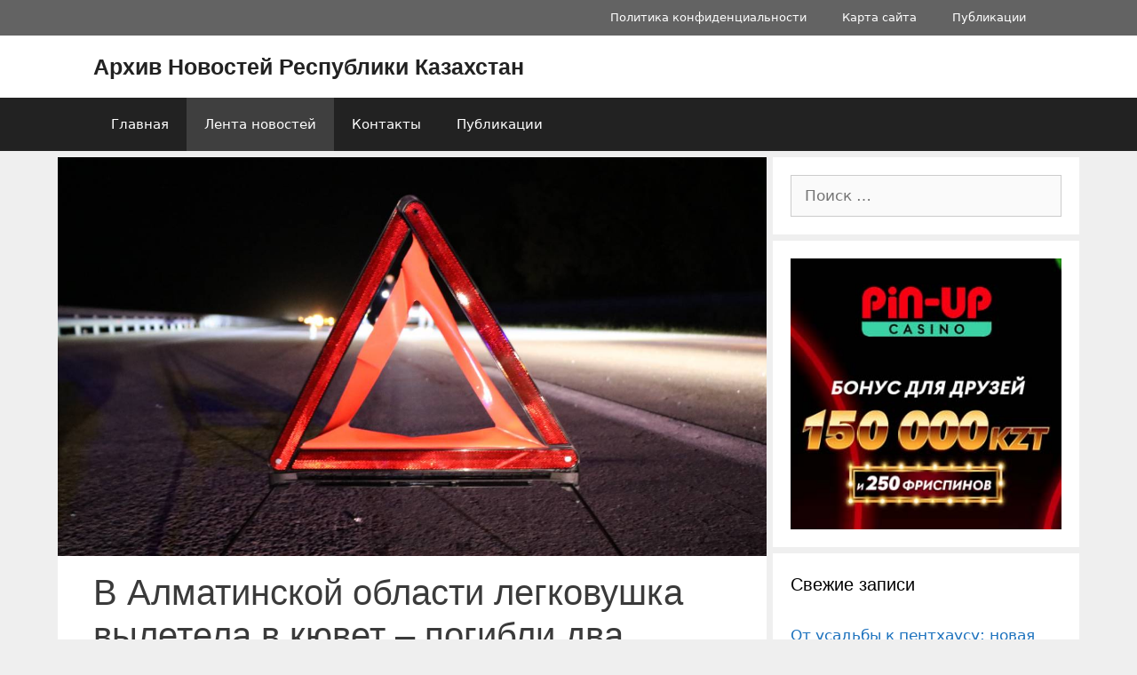

--- FILE ---
content_type: text/html; charset=utf-8
request_url: https://www.google.com/recaptcha/api2/aframe
body_size: 266
content:
<!DOCTYPE HTML><html><head><meta http-equiv="content-type" content="text/html; charset=UTF-8"></head><body><script nonce="1DfwluenxTyOrH4zSHe8og">/** Anti-fraud and anti-abuse applications only. See google.com/recaptcha */ try{var clients={'sodar':'https://pagead2.googlesyndication.com/pagead/sodar?'};window.addEventListener("message",function(a){try{if(a.source===window.parent){var b=JSON.parse(a.data);var c=clients[b['id']];if(c){var d=document.createElement('img');d.src=c+b['params']+'&rc='+(localStorage.getItem("rc::a")?sessionStorage.getItem("rc::b"):"");window.document.body.appendChild(d);sessionStorage.setItem("rc::e",parseInt(sessionStorage.getItem("rc::e")||0)+1);localStorage.setItem("rc::h",'1769373831466');}}}catch(b){}});window.parent.postMessage("_grecaptcha_ready", "*");}catch(b){}</script></body></html>